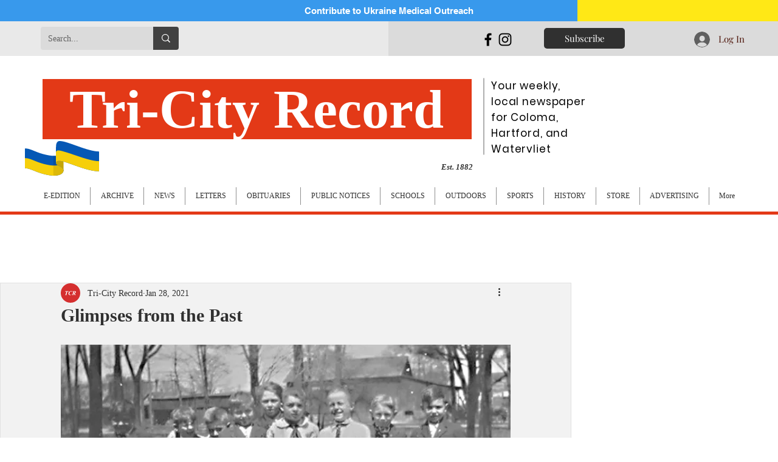

--- FILE ---
content_type: text/html; charset=utf-8
request_url: https://www.google.com/recaptcha/api2/aframe
body_size: 265
content:
<!DOCTYPE HTML><html><head><meta http-equiv="content-type" content="text/html; charset=UTF-8"></head><body><script nonce="hFctEG52iKtbzKLtjP_uVw">/** Anti-fraud and anti-abuse applications only. See google.com/recaptcha */ try{var clients={'sodar':'https://pagead2.googlesyndication.com/pagead/sodar?'};window.addEventListener("message",function(a){try{if(a.source===window.parent){var b=JSON.parse(a.data);var c=clients[b['id']];if(c){var d=document.createElement('img');d.src=c+b['params']+'&rc='+(localStorage.getItem("rc::a")?sessionStorage.getItem("rc::b"):"");window.document.body.appendChild(d);sessionStorage.setItem("rc::e",parseInt(sessionStorage.getItem("rc::e")||0)+1);localStorage.setItem("rc::h",'1766716516816');}}}catch(b){}});window.parent.postMessage("_grecaptcha_ready", "*");}catch(b){}</script></body></html>